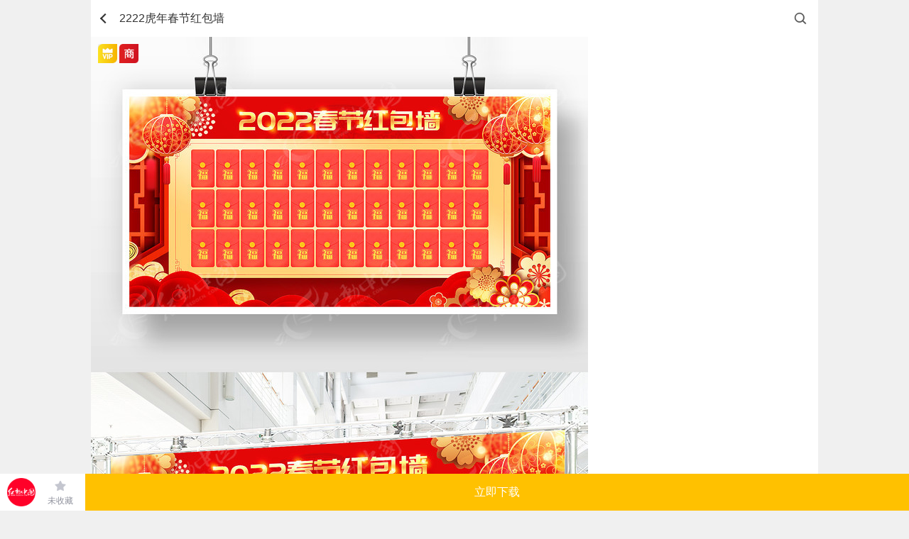

--- FILE ---
content_type: text/html; charset=gbk
request_url: https://m.redocn.com/11983595.html
body_size: 12715
content:
       <div id="top_gg"></div><!DOCTYPE html><html><head><meta charset="gbk"/><title>2222虎年春节红包墙图片下载_红动中国</title><meta name="keywords" content="2222虎年春节红包墙，新年春节红包墙"/><meta name="description" content="红动中国提供原创2222虎年春节红包墙下载，作品以为主题而设计，可作为企业年会红包墙，新年春节红包墙，红包大派送，红包墙海报，虎年红包墙等主题图片使用，2222虎年春节红包墙编号11983595，格式PSD，尺寸1200x600毫米，大小39.98 MB，欢迎会员进行下载。"/><meta http-equiv="Content-Type" content="text/html; charset=gbk"><meta name="viewport" content="width=device-width,initial-scale=1,maximum-scale=1,minimum-scale=1,user-scalable=no"><meta name="renderer" content="webkit"><meta name="wap-font-scale" content="no"><meta content="telephone=no" name="format-detection"><meta name="apple-touch-fullscreen" content="yes"><meta name="apple-mobile-web-app-capable" content="yes"><meta name="applicable-device" content="mobile" /><meta http-equiv="Cache-Control" content="no-transform" /><meta name="apple-mobile-web-app-status-bar-style" content="black"><!-- No Baidu Siteapp--><meta http-equiv="Cache-Control" content="no-siteapp"/><link rel="icon" type="image/png" href="https://static.redocn.com/usercenter/m/mizui/i/favicon.png"><!-- Add to homescreen for Chrome on Android --><meta name="mobile-web-app-capable" content="yes"><link rel="icon" sizes="192x192" href="https://static.redocn.com/usercenter/m/mizui/i/app-icon72x72@2x.png"><!-- Add to homescreen for Safari on iOS --><meta name="apple-mobile-web-app-title" content="Amaze UI"/><link rel="apple-touch-icon-precomposed" href="https://static.redocn.com/usercenter/m/mizui/i/app-icon72x72@2x.png"><!-- Tile icon for Win8 (144x144 + tile color) --><meta name="msapplication-TileImage" content="https://static.redocn.com/usercenter/m/mizui/i/app-icon72x72@2x.png"><meta name="msapplication-TileColor" content="#0e90d2"><link rel="canonical" href="https://sucai.redocn.com/11983595.html"><link rel="stylesheet" href="https://static.redocn.com/usercenter/m/mizui/css/amazeui.min.css"><link href="https://static.redocn.com/usercenter/m/css/base.css?t=202508082" type="text/css" rel="stylesheet"><link href="https://static.redocn.com/usercenter/m/css/index.css?t=202508082" type="text/css" rel="stylesheet"><link href="https://static.redocn.com/usercenter/m/css/item.css?t=202508082" type="text/css" rel="stylesheet"><!--<link href="https://static.redocn.com/usercenter/m/css/demo.css?t=202508082" rel="stylesheet" type="text/css"  />--><link href="https://static.redocn.com/usercenter/m/css/search_result.css?t=202508082" type="text/css" rel="stylesheet"><link href="https://static.redocn.com/usercenter/m/css/menu_sideslide.css?t=202508082" rel="stylesheet" type="text/css"  /><link href="https://static.redocn.com/usercenter/m/css/new_page.css?t=202508082" type="text/css" rel="stylesheet"><link href="https://static.redocn.com/usercenter/m/css/flickerplate.css?t=202508082" type="text/css" rel="stylesheet"><link rel="stylesheet" href="https://static.redocn.com/usercenter/m/mizui/css/app.min.css?v=202508082"><link rel="stylesheet" href="https://static.redocn.com/usercenter/m/css/newMobile.min.css?v=202508082"><script>var _hmt = _hmt || [];</script><script type="text/javascript" language="JavaScript" src="https://static.redocn.com/usercenter/js/jquery1.8.min.js?t=202508082" type="text/javascript"></script><script type="text/javascript" language="JavaScript" src="https://static.redocn.com/usercenter/m/js/clipboard.min.js?t=202508082" type="text/javascript"></script><script type="text/javascript" language="JavaScript" src="https://static.redocn.com/usercenter/m/mizui/js/amazeui.min.js?t=202508082" type="text/javascript"></script><script type="text/javascript" language="JavaScript" src="https://static.redocn.com/usercenter/m/js/top.min.js?t=202508082" type="text/javascript"></script><script>
	var _hmt = _hmt || [];
	(function() {
		var hm = document.createElement("script");
		hm.src = "https://hm.baidu.com/hm.js?d710c853507ae1ca6c97b1f194e6bfa1";
		var s = document.getElementsByTagName("script")[0]; 
		s.parentNode.insertBefore(hm, s);
	})();
	</script></head><body><style>
	body{background:#fff;}
</style><script type="text/javascript" src="https://static.redocn.com/ckplayer/ckplayer.js" charset="utf-8"></script><script>
	function center(obj){
		var width = $(obj).width();
		var height = $(obj).height();
		if(width > height){
			$(obj).width(60);
		}
		else{
			$(obj).height(60);
		}
	}
	function fillImg(obj){
		var width = $(obj).width();
		var height = $(obj).height();
		if(width > height){
			$(obj).height(32);
		}
		else{
			$(obj).width(32);
		}
	}
var current_project='datu';
function centerImg(obj){
	var box_w = $(obj).parents('.imgbox').width();
	var img_w = $(obj).attr('width');
	var img_h = $(obj).attr('height');
	var new_h = parseInt((box_w*img_h)/img_w);
	if(new_h < 154){
		var top = parseInt(154 - new_h)/2;
		$(obj).css("marginTop",top);
	}
}
</script><div id="sucaiView" class="sjgView"><header class="flex"><a href="javascript:history.back(-1);" class="back_btn"></a><h1 class="flex"><span>2222虎年春节红包墙</span></h1><a href="/so/search/" rel="nofollow" class="go_search"></a></header><div class="sucai_details"><!--非动态预览图--><div class="img_box"><div class="vip_sign"></div><div class="shang_sign"></div><!--无细节图--><a href="https://img.redocn.com/sheji/20211228/2222hunianchunjiehongbaoqiang_11983595.jpg" class="noimg_bg" ><img src="https://img.redocn.com/sheji/20211228/2222hunianchunjiehongbaoqiang_11983595.jpg" alt="{$thread.subject}"/><div class="go_bigimg flex"><em></em><span>查看大图</span></div></a></div><div class="route"><a href='https://m.redocn.com'>红动网</a><i></i><a href='https://m.redocn.com/shejigao/'>设计稿</a><i></i><a href='https://m.redocn.com/pingmian/'>平面广告</a><i></i><a href='https://m.redocn.com/zhanban/'>展板</a><i></i><span>当前</span></div><div class="title flex"><div class="sucai_title">2222虎年春节红包墙</div></div><div class="data_box flex"><span>1200x600毫米&ensp;/&ensp;PSD&ensp;/&ensp;39.98 M</span><div class="show_more"></div></div><div class="operate_fixed flex"><a href="/" class="go_home"></a><div class="shoucang"><a rel="nofollow" href="/login?backurl=https://m.redocn.com/11983595.html" class="collect_btn collect_btn_no">未收藏</a></div><div class="xiazai"><a href="/sucai/download-11983595" rel="nofollow" class="download_btn vip">立即下载</a></div></div></div><div class="related_keywords flex"><a href="https://m.redocn.com/so-yanse/c1ecbaecb0fc.htm">领红包</a><a href="https://m.redocn.com/so-qiang/baecb0fcc7bd.htm">红包墙</a><a href="https://m.redocn.com/so-yanse/baecb0fcb4f3c5c9cbcd.htm">红包大派送</a><a href="https://m.redocn.com/so-yanse/baecb0fcc5c9cbcd.htm">红包派送</a><a href="https://m.redocn.com/so-qiang/baecb0fcc7bdbaa3b1a8.htm">红包墙海报</a><a href="https://m.redocn.com/so-hongbaoqiang/bba2c4eabaecb0fcc7bd.htm">虎年红包墙</a><a href="https://m.redocn.com/so-hongbaoqiang/c4eabbe1baecb0fcc7bd.htm">年会红包墙</a><a href="https://m.redocn.com/so-hongbaoqiang/d0d2d4cbbaecb0fcc7bd.htm">幸运红包墙</a></div><div id="view_gg"></div><div class="masonry-box"><div class="masonry sucai_masonry"  ><div class="item"><a href="https://m.redocn.com/13757184.html"><div class="imgbox"><img src="//static.redocn.com/image/grey.gif" data-original="https://img.redocn.com/sheji/20260119/manianmeichendiaosu2026changjingbuzhinianhuihongbaoqiang_13757184.jpg.285.jpg" alt="" class="lazy" width="285" height="393.97058823529" onload="centerImg(this);" /></div><div class="sucai-title"><span>马年美陈雕塑2026场景布置年会红包墙</span></div></a></div><div class="item"><a href="https://m.redocn.com/13740123.html"><div class="imgbox"><img src="//static.redocn.com/image/grey.gif" data-original="https://img.redocn.com/sheji/20251223/yuanchuang2026xinnianhongbaoqiang_13740123.jpg.285.jpg" alt="" class="lazy" width="285" height="400.95588235294" onload="centerImg(this);" /></div><div class="sucai-title"><span>原创2026新年红包墙</span></div></a></div><div class="item"><a href="https://m.redocn.com/13734729.html"><div class="imgbox"><img src="//static.redocn.com/image/grey.gif" data-original="https://img.redocn.com/sheji/20251208/2026nianxinnianhongbaoqiang_13734729.jpg.285.jpg" alt="" class="lazy" width="285" height="399.55882352941" onload="centerImg(this);" /></div><div class="sucai-title"><span>2026年新年红包墙</span></div></a></div><div class="item"><a href="https://m.redocn.com/13734730.html"><div class="imgbox"><img src="//static.redocn.com/image/grey.gif" data-original="https://img.redocn.com/sheji/20251208/2026nianyuandanxinnianhongbaoqiang_13734730.jpg.285.jpg" alt="" class="lazy" width="285" height="399.55882352941" onload="centerImg(this);" /></div><div class="sucai-title"><span>2026年元旦新年红包墙</span></div></a></div><div class="item"><a href="https://m.redocn.com/13734735.html"><div class="imgbox"><img src="//static.redocn.com/image/grey.gif" data-original="https://img.redocn.com/sheji/20251208/2026nianxinnianhongbaoqiang_13734735.jpg.285.jpg" alt="" class="lazy" width="285" height="399.55882352941" onload="centerImg(this);" /></div><div class="sucai-title"><span>2026年新年红包墙</span></div></a></div><div class="item"><a href="https://m.redocn.com/13734738.html"><div class="imgbox"><img src="//static.redocn.com/image/grey.gif" data-original="https://img.redocn.com/sheji/20251208/2026nianxinnianhongbaoqiangmeichensheji_13734738.jpg.285.jpg" alt="" class="lazy" width="285" height="399.55882352941" onload="centerImg(this);" /></div><div class="sucai-title"><span>2026年新年红包墙美陈设计</span></div></a></div><div class="item"><a href="https://m.redocn.com/13751537.html"><div class="imgbox"><img src="//static.redocn.com/image/grey.gif" data-original="https://img.redocn.com/sheji/20260114/yuanchuangchunjiehongbaoqiangmeichen_13751537.jpg.285.jpg" alt="" class="lazy" width="285" height="400.95588235294" onload="centerImg(this);" /></div><div class="sucai-title"><span>原创春节红包墙美陈</span></div></a></div><div class="item"><a href="https://m.redocn.com/13713572.html"><div class="imgbox"><img src="//static.redocn.com/image/grey.gif" data-original="https://img.redocn.com/sheji/20251110/yuanchuang2026xinnianhongbaoqiang_13713572.jpg.285.jpg" alt="" class="lazy" width="285" height="400.95588235294" onload="centerImg(this);" /></div><div class="sucai-title"><span>原创2026新年红包墙</span></div></a></div><div class="item"><a href="https://m.redocn.com/13709340.html"><div class="imgbox"><img src="//static.redocn.com/image/grey.gif" data-original="https://img.redocn.com/sheji/20251101/2026maniannianhuihongbaoqiangchoujiangqiangzhanban_13709340.jpg.285.jpg" alt="" class="lazy" width="285" height="400.95588235294" onload="centerImg(this);" /></div><div class="sucai-title"><span>2026马年年会红包墙抽奖墙展板</span></div></a></div><div class="item"><a href="https://m.redocn.com/13757178.html"><div class="imgbox"><img src="//static.redocn.com/image/grey.gif" data-original="https://img.redocn.com/sheji/20260119/2026manianmeichenchunjiemeichen_13757178.jpg.285.jpg" alt="" class="lazy" width="285" height="393.97058823529" onload="centerImg(this);" /></div><div class="sucai-title"><span>2026马年美陈春节美陈</span></div></a></div></div></div><div class="collect_tip"></div><div class="am-modal am-modal-no-btn" tabindex="-1" id="doc-modal-4"><div class="am-modal-dialog"><div class="am-modal-hd">账号登录
                <a href="javascript: void(0)" class="am-close am-close-spin" data-am-modal-close>&times;</a></div><div class="am-modal-bd am-margin-top"><div class="am-container"><form class="am-form am-margin-bottom" id="login_form"><div class="am-input-group ins"><span class="am-input-group-label">账号</span><input type="text" id="doc-vld-name-2"  name="u" autocomplete="off" placeholder="红动账号"/></div><div class="am-input-group u-border-gray ins"><span class="am-input-group-label">密码</span><input type="password" placeholder="密码" id="doc-vld-name-1"  name="p" autocomplete="off" value="" class="am-form-field am-border-right"></div><div class="am-form-group am-text-center"><div class="am-text-danger errMsg"></div></div><input type="hidden" name="ss" value="ZjU4MUkxSjVMWVZyQkxkb1Y1WmdJZTBTaXQ3RVlyNXhnUVNBYW5TOC9QUFdvbDFxS3VjVw==" ><button type="submit" id="submit" class="am-btn am-radius am-btn-danger am-btn-block j-sub-open am-text-default">登 录</button></form><div class="am-footer-switch am-margin-bottom am-text-sm"><div class="am-g"><div class="am-u-sm-9 am-text-left am-clear-pl"><span>还没账号?</span><a href="/register" class="am-footer-ysp am-text-secondary">立即注册</a></div><div class="u-sm-6 am-text-right am-clear-pr"><a  class="am-footer-desktop am-text-secondary" href="/findpwd" >忘记密码?</a></div></div></div></div><div class="am-text-center am-text-sm" style="position:relative;bottom:6px;">合作网站帐号登录</div><div class="am-g am-g-collapse"><div class="am-u-sm-4"><a href="https://m.redocn.com/login/quicklogin?provider=qq&redirct_url=" class="am-login-bg am-login-bg-1">QQ登录</a></div><div class="am-u-sm-4"><a href="https://m.redocn.com/login/quicklogin?provider=sina&redirct_url=" class="am-login-bg am-login-bg-2">新浪微博登录</a></div><div class="am-u-sm-4"><a href="https://m.redocn.com/login/quicklogin?provider=alipay&redirct_url=" class="am-login-bg am-login-bg-3">支付宝登录</a></div></div></div></div><div class="modal-wrap"></div></div><div class="sucai_data_mask"><div class="mask"></div><div class="content"><div class="close_bg"><div class="close_btn"></div></div><div class="data_box"><h3>详细参数<a href="/site/feedback?tid=11983595">[举报反馈]</a></h3><ul><li><label>素材编号</label><span>11983595</span></li><li><label>色彩模式</label><span></span></li><li><label>素材大小</label><span>39.98 M</span></li><li><label>分&ensp;辨&ensp;率</label><span>150 dpi(像素/英寸)</span></li><li><label>成品尺寸</label><span>1200x600毫米</span></li><li><label>肖像版权</label><span>无 (人物仅参考)</span></li><li><label>素材格式</label><span>PSD</span></li><li><label>更新时间</label><span>2021-12-28</span></li><li><label>作品说明</label><span>							红动网所有作品均是用户自行上传分享并拥有版权或使用权，此作品可商用（如需商用，请选择商用授权，授权仅对作品中独创性部分进行授权，对作品中含有的国旗、国徽等政治图案及各类商标不享有权利，此类图案及商标仅作为作品元素展示而存在，素材中如有人物图像以及字库文件未特殊说明可商用的，同样仅作为作品元素展示而存在）。若您的权利被侵害，请联系 copyright@redocn.com。
							</span></li></ul></div></div></div></div><div id="publish_order_box" class="night" ><!--晚九点半到次日早上七点夜间模式加class:night,其余不加--><div class="publish_order"><div class="title"><span>Hi，你想定制相关“<em>展板</em>”的设计？</span><a href="javascript:;" class="close_btn">关闭</a></div><div class="order_content"><form action="" method="" id="simpleForm"><input type="hidden" value="http://m.redocn.com/11983595.html" name="ent_url"><input type="hidden" value="14" name="ent"><input type="hidden" value="5" name="type"><input type="hidden" value="0" name="not_get_code" id="not_get_code"><div class="form_list"><div class="tit"><span><em>*</em>用一句话描述你的需求：</span></div><textarea name="description" class="description" placeholder="请准确填写设计需求，以便我们更好的为您服务。如：&#10;LOGO、VI、包装、海报、展板……&#10;画册、淘宝、天猫、PPT、景观建筑……"></textarea></div><div class="form_list"><div class="tit"><span><em>*</em>联系手机：</span></div><input type="text" name="mobile" value="" class="mobile" placeholder="便于接单设计师快速与您联系，接收订单信息"  /><a href="javascript:send_sms_code(1)" class="am-fl am-u-sm-4 am-text-center toget_code col-999 j-code" >获取验证码</a></div><div class="form_list am-form-group code-group"><!--<label><em>*</em></label>--><div class="tit"><span><em>*</em>手机验证码：</span></div><div class="info"><div class="am-g"><input type="text" class="am-fl am-u-sm-8 am-radius yzm_ipt yanzm-val" name="code" id="yanzm-val" placeholder="您接收到的验证码" ><a href="javascript:void(0);" class="am-fl am-u-sm-4 am-text-center dont_get">收不到验证码？</a></div></div></div><div class="error_tip">12333</div><a href="javascript:;" class="publish_btn">立即发布，坐等设计师</a><!--夜间--><div class="promise">夜已深，设计师已累了一天。TA们接入需求会有延迟哦~</div></form></div></div></div><div id="confirm_mobile_box"><div class="confirm_mobile"><p>我们将向手机‘<em>130-7188-5619</em>’发送当前的设计需求订单内容及账号信息，以便你随时登陆红动跟踪订单。</p><a href="javascript:;" class="confirm_btn">确认手机号无误</a><a href="javascript:;" class="error_btn">手机号有误</a></div></div><div class="view_publish_success">发布成功！</div><div id="goTopBtn"><i class="icons1"></i><i class="icons2"></i><i class="icons3"></i></div><footer class="g-u-footer g-footer-forfixed"><div id="bottom_gg"><div class="xiangguanzuopin"><a href="https://m.redocn.com/ai/" target="_blank" data-page="4"  data-position="B1" data-gid="113"><img src="https://img.redocn.com/202508/20250807/20250807_bff9b99e6634ddaa4a79HPfo9yJDL59z.jpg"  alt="AI出图广告" /></a></div></div><div class="g-footer"><div class="am-footer-switch am-text-sm"><span style="font-size: 1.8rem;color: #666">红动网——专业在线设计服务平台</span><p class="text-min">红动创办于2005年，老品牌值得信赖</p><div class="contact"><div><a href="/so-tag" style="margin-right:25px;"  >热门标签</a><a href="/zuixinshejigao/" style="margin-right:25px;"  >最新素材</a><a href="https://sucai.redocn.com/11983595.html" id="godesktop"  class="redocn_pc">电脑版</a></div><div><a href="https://wpa.b.qq.com/cgi/wpa.php?ln=1&key=XzgwMDA4OTE5Ml80NzU3NzZfODAwMDg5MTkyXzJf" class="redocn_qq" title="客服QQ:800089192" target="_blank">800089192</a></div></div></div></div><script>
function getcookie(name) {
    var arr,reg=new RegExp("(^| )"+name+"=([^;]*)(;|$)");
	if(arr=document.cookie.match(reg))
	{
		return unescape(arr[2]);
	}else{
		return "";
	}
}
//cookieobj = new Cookie(); 
//var _u_tp = cookieobj.get('u_tp');
//cookieinfo = cookieobj.get('uchome_newauth');
var _u_tp = getcookie('u_tp');
cookieinfo = getcookie('uchome_newauth');
if(typeof(cookieinfo) == 'undefined' || !cookieinfo)
{
//	var _RA_VID_NEW = cookieobj.get('_RA_VID_NEW');
	var _RA_VID_NEW = getcookie('_RA_VID_NEW');
	_hmt.push(['_setCustomVar', 5, 'youke', _RA_VID_NEW, 3]);
	//console.log('youke'+ _RA_VID_NEW);
}else{
	if(_u_tp){
		 _u_tp_t = _u_tp.split("_")[0];
		 _u_tp_d = _u_tp.split("_")[1];
		 _u_tp_u = _u_tp.split("_")[2];
		 
		 if(_u_tp_t ==1)
		 {
		      _par_name = 'putong1';
		 }
		 if(_u_tp_t ==2)
		 {
		      _par_name = 'putong2';
		 }
		 if(_u_tp_t ==3)
		 {
		      _par_name = 'vip1';
		 }
		 if(_u_tp_t ==4)
		 {
		      _par_name = 'vip2';
		 }
		 //console.log(_u_tp_t+" "+ _par_name+" "+_u_tp_d+" "+_u_tp_u);
		 _hmt.push(['_setCustomVar', _u_tp_t, _par_name,_u_tp_d , 3]);
		 _hmt.push(['_setCustomVar', _u_tp_t, _par_name,_u_tp_d+"_"+_u_tp_u , 3]);
		 
		 
	}

}


</script><script>
	 var domains = window.location.href.split("/");
     var nowDomain = "";

     var log = function(msg){
        if (window["console"]){
            console.log(msg);
        }
     }
     for(var i =0;i<domains.length;i++){
        if(domains[i]!="" && domains[i]!="http:"){
            nowDomain =domains[i]
            break;
        }
     }
     var login_domain = "https://user.redocn.com";
	 var www_domain ="https://www.redocn.com";
     var ajax_domain ="https://api.redocn.com/";
     
    	//alert(login_domain);
	
	
	
    
</script><!-- <div id="kefu_right"><div class="kefu_right_in"><a href="https://wpa.b.qq.com/cgi/wpa.php?ln=1&key=XzgwMDA4OTE5Ml80NzU3NzZfODAwMDg5MTkyXzJf" class="redocn_qq" title="客服QQ:800089192" target="_blank"><img src="https://static.redocn.com/images/160.png" /></a></div></div> --><script type="text/javascript" src="//cpro.baidustatic.com/cpro/ui/cm.js" async="async" defer="defer" ></script><script>
if(location.href.indexOf("redocn.com")==-1)
{
	window.location = "/";
}
var domains = window.location.href.split("/");
var nowDomain = "";
for(var i =0;i<domains.length;i++){
    //if(domains[i]!="" && domains[i]!="http:" && domains[i]!="https:"){
    if(domains[i]!="" && domains[i]!="http:"){
        nowDomain =domains[i];
        break;
    }
}
var api_domain = "https://api.redocn.com";
var static_domain = "https://static.redocn.com";
var ajax_domain  = "https://api.redocn.com/";
//var api_domain = "//api.redocn.com";
//var static_domain = "//static.redocn.com";
var userdomain = '//user.redocn.com';
var sucai_domain = '//sucai.redocn.com';
var file_domain='//order.redocn.com';
var www_domain = '//www.redocn.com';
var so_domain = '//so.redocn.com';
var bbs_domain = '//bbs.redocn.com';
var login_domain = "//user.redocn.com";

if(nowDomain.substr(0,1)=="l"){
    api_domain = "//lapi.redocn.com";
    static_domain = "//lstatic.redocn.com";
	userdomain = '//luser.redocn.com';
	sucai_domain = '//lsucai.redocn.com';
	ajax_domain = '//lapi.redocn.com';
	file_domain='//lfile.redocn.com';
	www_domain = '//lwww.redocn.com';
	so_domain = '//lso.redocn.com';
	bbs_domain = '//lbbs.redocn.com';
	login_domain = "//luser.redocn.com";	
}else if(nowDomain.substr(0,1)=="t"){
    api_domain = "//tapi.redocn.com";
    static_domain = "//tstatic.redocn.com";
	userdomain = '//tuser.redocn.com';
	sucai_domain = '//tsucai.redocn.com';
	ajax_domain = '//tapi.redocn.com';
	file_domain='//tfile.redocn.com';
	www_domain = '//twww.redocn.com';
	so_domain = '//tso.redocn.com';
	bbs_domain = '//tbbs.redocn.com';
	login_domain = "//tuser.redocn.com";
}else{
    if(nowDomain.indexOf("146.redocn.com")>0)
    {
        api_domain = "//api146.redocn.com";
        static_domain = "//static146.redocn.com";
		userdomain = '//user146.redocn.com';
		sucai_domain = '//sucai146.redocn.com';
		ajax_domain = '//api146.redocn.com';
		file_domain='//order146.redocn.com';
		www_domain = '//www146.redocn.com';
		so_domain = '//so146.redocn.com';
		bbs_domain = '//bbs146.redocn.com';
		login_domain = "//user146.redocn.com";
    }
}
//音乐频道 记录播放日志
function playerlogs(keyword='',page_url,music_id,music_name,soundtype){
	var st = soundtype ? soundtype :'';
    $.ajax({
        url:"/music/playlogs",
        type:'post',
        data:{keyword,page_url,music_id,music_name,'soundtype':st},
        dataType:"json",
        success:function(res){},
        error:function(err){console.log(err);}
    });
}

function getcookie(name) {
	var arr,reg=new RegExp("(^| )"+name+"=([^;]*)(;|$)");
	if(arr=document.cookie.match(reg))
	{
		return unescape(arr[2]);
	}else{
		return "";
	}
//  var cookie_start = document.cookie.indexOf(name);
//  var cookie_end = document.cookie.indexOf(";", cookie_start);
//  return cookie_start == -1 ? "": unescape(document.cookie.substring(cookie_start + name.length + 1, (cookie_end > cookie_start ? cookie_end: document.cookie.length)))
}

function setcookie(cookieName, cookieValue, seconds, path, domain, secure) {
    var expires = new Date();
    expires.setTime(expires.getTime() + seconds * 1000);
    document.cookie = escape(cookieName) + "=" + escape(cookieValue) + (expires ? "; expires=" + expires.toGMTString() : "") + (path ? "; path=" + path: "/") + (domain ? "; domain=" + domain: "") + (secure ? "; secure": "")
}

function isMobile(userAgent) {
    return (userAgent.indexOf("Android") > -1 && userAgent.indexOf("Mobile") > -1) || (userAgent.indexOf("iPhone") > -1 && userAgent.indexOf("Mobile") > -1) || (userAgent.indexOf("Windows Phone") > -1 && userAgent.indexOf("Mobile") > -1) || (userAgent.indexOf("Touch") > -1 && userAgent.indexOf("Mobile") > -1)
}

$(function(){
	if(!isMobile(navigator.userAgent)){ //当前是pc端
		var locaurl = window.location.href;
		if(locaurl.indexOf("m.redocn.com") > -1){ //打开地址为手机端
			var isPcUrl = getcookie("isPcUrl");
			var pcurl = $("#godesktop").attr('href');
			//window.location = pcurl;
			if(document.referrer && ( document.referrer.indexOf("baidu.com") > -1 || document.referrer.indexOf("so.com") > -1  || document.referrer.indexOf("sogou.com") > -1  )){
					
				window.location = pcurl;
			}else if (isPcUrl != "pc" && isPcUrl != "mb") {
				if (confirm("您正在pc上访问红动网手机版，建议您浏览pc版。")) {

					setcookie("isPcUrl", "pc", 86400 * 30, "/", ".redocn.com");
	                window.location = pcurl;
	            }
				else{
					
					setcookie("isPcUrl", "mb", 86400 * 30, "/", ".redocn.com");
				}
			}
			else if(isPcUrl == "pc"){
				
				window.location = pcurl;
			}
		}
	}
	
	goTopEx();
	//充值vip广告开始
	var vip_html = '<div class="big_vip_gg">';
	vip_html += '<a href="/chongzhi/index" target="_blank" class="link">';
	vip_html += '<img src="'+static_domain+'/usercenter/m/images/new/vip_gg_big.png" alt="" />';
	vip_html += '</a>';
	vip_html += '<a href="javascript:;" class="close_btn"></a>';
	vip_html += '</div>';
	var vip_html_small = '<div class="small_vip_gg">';
	vip_html_small += '<a href="/chongzhi/index" target="_blank" class="link">';
	vip_html_small += '<img src="'+static_domain+'/usercenter/m/images/new/vip_gg_small.png" alt="" />';
	vip_html_small += '</a>';
	vip_html_small += '</div>';
	var big_vip_gg_close = getcookie('big_vip_gg_close');		
	var cookieinfo = getcookie('uchome_newauth');
	var viptimeout = null;
	if(typeof(cookieinfo) != 'undefined' && cookieinfo)
	{
		jQuery.ajax({
	        type:"get",
	        url:api_domain+"/Login/checkNewVip",
	        data:{},
	        dataType:"jsonp",
	        jsonp:'jsoncallback',
	        success:function(data){
	            if(data!=1){
	                //jQuery('body').append(vip_html_small);
					if(big_vip_gg_close == '' || big_vip_gg_close !=1){
						//jQuery('body').append(vip_html);
					}else{
						//$(".small_vip_gg").animate({bottom:"99px"});
					}
	            }
	
	        }
	
	
	    });
	}else{
		
		//jQuery('body').append(vip_html_small);
		if(big_vip_gg_close == '' || big_vip_gg_close !=1){
			//jQuery('body').append(vip_html);
		}else{
			//$(".small_vip_gg").animate({bottom:"99px"});
		}
	}
	jQuery(document).on("click",".big_vip_gg .close_btn",function(){
		$(".big_vip_gg").animate({height:"0"},300,function () {
			setcookie("big_vip_gg_close", 1, 86400, "/", "redocn.com");
            $(".small_vip_gg").animate({bottom:"99px"});
        });
	});
	jQuery(document).on("click",".big_vip_gg .link",function(){
		setcookie("big_vip_gg_close", 1, 86400, "/", "redocn.com");
	});
});
</script></footer><script src="https://static.redocn.com/public/js/Masonry.js?v=202508082"></script><script type="text/javascript" src="https://static.redocn.com/sucai/js/jquery.lazyload.js"></script><script>
$(function(){
	//更多参数
	$(".sucai_details").on("click",".data_box .show_more",function(){
		$(".sucai_data_mask").show();
	});
	$(".sucai_data_mask").on("click",".close_btn",function(){
		$(".sucai_data_mask").hide();
	});
});
var file_domain="https://order.redocn.com";
var needCode = false;
var not_get_code = false;
var sendnum=0;
var vip_status = "1";
var thread_free = "0";
var day_free_down = "0";
var price = "41";



function loadshoucang(){
    if(document.cookie.indexOf("uchome_newauth")!=-1){
        var tid = "11983595";
        var data = "tid="+tid;
        $.post('/favorites/checkifaddfav',data,function(res){
            //
            if(res.status==1)
            {
                //已经收藏过了
                $("#shouchang_btn").addClass('collect_btn_yes').html('已收藏');
            }else{
                //未收藏
                $("#shouchang_btn").addClass('collect_btn_no').html('未收藏');
            }
        });
    }
}
function getCheckLogin(){
	var free ="";
    var tid="11983595";
    var is_gongyi = "0";
    var editor = "0";
    var editor_id = "";
    is_gongyi = parseInt(is_gongyi);
    $.post('/sucai/ischecklogin',{},function(res){
        if(res.uid==0)
        {
            var loginurl="/login?backurl=http://m.redocn.com/11983595.html";
			if(res.isSingleDownButton == 0){

            
                if(is_gongyi){
                    var xzhtml='<a href="'+loginurl+'" rel="nofollow" class="download_btn free">免费下载</a>';
                }else{
                    if(thread_free == 1 && day_free_down == 0){
                        var xzhtml='<a href="'+loginurl+'" rel="nofollow" class="download_btn free">免费下载</a>';
                    }else{
                        if(free != 1){
                            if(vip_status == 1){
                                var xzhtml='<a href="'+loginurl+'" rel="nofollow" class="download_btn vip"><em>原价:'+price+'红币</em>VIP下载</a>';
                            }else{
                                var xzhtml='<a href="'+loginurl+'" rel="nofollow" class="download_btn hb"><em>'+price+'红币</em>下载</a>';
                            }
                        }
                    }
                }
            }
            var schtml='<a href="'+loginurl+'" rel="nofollow" class="collect_btn collect_btn_no">未收藏</a>';
            if(editor == 1)
            {
                var editorHtml = ' <a href="'+loginurl+'" rel="nofollow" class="download_btn editor">在线编辑</a>';
                if($('.editor_container'))
                {
                    $('.editor_container').html(editorHtml);
                }else{
                    $('.xiazai').after('<div class="editor_container">'+editorHtml+'</div>');
                }
            }

           
            //未登录
            $('.xiazai').html(xzhtml);
            $('.shoucang').html(schtml);
        }else{
           // 已登录
            var xzloginurl="https://m.redocn.com/sucai/download-11983595";
            var editorurl = "https://e.redocn.com/home?tempid=";
            var schtml='<a href="javascript:;" class="collect_btn" id="shouchang_btn"></a>';
            //成功
            if(res.isSingleDownButton == 0){
                if(is_gongyi){
                    var xzhtml='<a href="'+xzloginurl+'" rel="nofollow" class="download_btn free">免费下载</a>';
                }else{
                    if(free != 1){
                        if(thread_free == 1 && day_free_down == 0){
                            var xzhtml='<a href="'+xzloginurl+'" rel="nofollow" class="download_btn free">免费下载</a>';
                        }else{
                            if(vip_status == 1){
                                var xzhtml='<a href="'+xzloginurl+'" rel="nofollow" class="download_btn vip"><em>原价:'+price+'红币</em>VIP下载</a>';
                            }else{
                                var xzhtml='<a href="'+xzloginurl+'" rel="nofollow" class="download_btn hb"><em>'+price+'红币</em>下载</a>';
                            }
                        }
                    }

                }
            }
            if(editor == 1)
            {
                var editorHtml = ' <a href="'+editorurl+'" rel="nofollow" class="download_btn editor">在线编辑</a>';
                if($('.editor_container'))
                {
                    $('.editor_container').html(editorHtml);
                }else{
                    $('.xiazai').after('<div class="editor_container">'+editorHtml+'</div>');
                }
            }

            $('.xiazai').html(xzhtml);
            $('.shoucang').html(schtml);
			loadshoucang();
        }
    },'json'); 
}
getCheckLogin();
function timer(obj){
    var time = null;
    var count = 1;
    time = setInterval(function(){
        if(count<=0){
            clearInterval(time);
            $(obj).fadeOut();
        }else{
            count--;
        }

    },1000);  
}

function showPublishEnter(){
	var win = $(window).scrollTop();
	var top = 300;
	var publish_enter = $("#publish_enter");
    if(win>top){
        publish_enter.show(function(){
            $(this).css({
                "transition":'all 500ms linear',
                "transform":'translate(-90px,0)'
            });
        });
    }else{
        publish_enter.hide(function(){
            $(this).css({
                "transition":'all 100ms linear',
                "transform":'translate(90px,0)'
            });
        });
    }
}

function getOrderByMobile(mobile){
    jQuery.ajax({
        url:file_domain+"/orders/getorderbymobile.htm",
        type:'get',
        data:{'mobile':mobile,'iskuayu':1},
        dataType:'jsonp',
        jsonp:'jsoncallback',
        success:function(data){
            var data=eval(data);
            data=data[0];
            if(data.isorder==1){
                 submit_order('second');
            }
            else{
                $("#publish_order_box .publish_order").animate({bottom:-340},200,function(){
                    $("#publish_order_box").hide();
                    $("#confirm_mobile_box").show();
                });

            }
        }
    });
}
//点击发送验证码
var send_msg_time = 1;
var msgUrl = "/jiedan/getcode";
var time = null;
//发送验证码
function send_sms_code(){
    var mobile = jQuery("#simpleForm .mobile").val();
    mobile = mobile.replace(/\s*/ig, '');
    //校验手机格式
    var regPartton = /^1[3-9]\d{9}$/;
    if (false == regPartton.test(mobile)) {
        alert('手机格式不正确');
        return false;
    }
    if(jQuery("#simpleForm .j-code").hasClass("counting")){
        return;
    }
  fph_sms_limit();

    jQuery.post(msgUrl, {'mobile': mobile}, function (data) {
        if (data.status != 1) {
                jQuery('#simpleForm .j-code').removeClass('counting');
                jQuery('#simpleForm .j-code').text('获取验证码');

            clearInterval(time);
            alert(data.msg);
        }
    }, 'json');
}
function fph_sms_limit() {
    if (time == null) {
        sendnum++;
        jQuery("#simpleForm .j-code").addClass('counting');
        var total = 60;
        var h = (total--) + '秒后重新获取! ';
        jQuery("#simpleForm .j-code").text(h);
        time = setInterval(function () {
            var h = (total--) + '秒后重新获取! ';
            jQuery("#simpleForm .j-code").text(h);
            if (total == 0) {
                clearInterval(time);
                time = null;
                //倒计时间过了
                //60s过了之后判断用户有没有收到验证码 没有收到就换个方式发送短信验证码
                if (jQuery("#simpleForm input[name=mobile]").val() == '') {
                    msgUrl = "/jiedan/getcode?use_old_api=1&sendnum="+sendnum;
                }
                jQuery('#simpleForm .j-code').removeClass('counting');
                jQuery('#simpleForm .j-code').text('获取验证码');
                jQuery("#simpleForm .code-group .dont_get").show();
            }
        }, 1000);
    }
}

//极速
function submit_order(type){
    //提交任务
    //判断表单参数有没有选择完整

    //防止重复提交
    if(type=='first'){
        if(jQuery("#confirm_mobile_box .confirm_btn").attr("state") == "submiting"){
            return;
        }
        jQuery("#confirm_mobile_box .confirm_btn").attr("state","submiting");
        jQuery("#confirm_mobile_box .confirm_btn").html("发布中...");
    }else{
        if(jQuery("#simpleForm .publish_btn").attr("state") == "submiting"){
            return;
        }
        jQuery("#simpleForm .publish_btn").attr("state","submiting");
        jQuery("#simpleForm .publish_btn").html("发布中...");
    }

    var data = jQuery("#simpleForm").serialize();
    if(not_get_code==true){
        data+='&not_get_code=1';
    }
    jQuery.post('/jiedan/postjiedannew',data,function(res){
        if(res.status=="faild"){

            $("#publish_order_box .error_tip").html(res.msg).show();
            if(type=='first'){
                $("#confirm_mobile_box").hide();
                $("#publish_order_box").show();
                $("#publish_order_box .publish_order").animate({bottom:0},200);
            }
            jQuery("#simpleForm .publish_btn").removeAttr("state");
            jQuery("#simpleForm .publish_btn").html("立即发布，坐等设计师");

            jQuery("#confirm_mobile_box .confirm_btn").removeAttr("state");
            jQuery("#confirm_mobile_box .confirm_btn").html("确认手机号无误");
        }else{
            $("#publish_order_box .publish_order").animate({bottom:-340},200,function(){
                $("#publish_order_box").hide();
                $("#confirm_mobile_box").hide();
            });
            $("#publish_order_box").find(".description").val('');
            $("#publish_order_box").find(".mobile").val('');
            //跳转到订单成功页面
            setTimeout(function(){
                $(".view_publish_success").fadeIn();
            },10);
            setTimeout(function(){
                $(".view_publish_success").fadeOut();
            },2000);
            jQuery("#simpleForm .publish_btn").removeAttr("state");
            jQuery("#simpleForm .publish_btn").html("立即发布，坐等设计师");

            jQuery("#confirm_mobile_box .confirm_btn").removeAttr("state","submiting");
            jQuery("#confirm_mobile_box .confirm_btn").html("确认手机号无误");

        }
    },'json')
}
var cur_tt_num = 1;
$(function(){
	goTopEx();
	$(window).scroll(function(){
        showPublishEnter();
    });
    $(window).load(function(){
        showPublishEnter();
    });
    //套图滑动
    var taotu = $(".switcher");
	var single_w = 70; //单个li宽度+边框+间距
	var box_w = taotu.width(); //显示容器宽度
	var lis = taotu.find('li').length;//图片数量	
	$('.switcher ul').css('width', single_w*lis + 'px');//ul宽度
	if(cur_tt_num != 1 && cur_tt_num != 2 && cur_tt_num != lis-1 && cur_tt_num != lis){
		var left = parseInt(cur_tt_num - 3)*single_w;
		$('.switcher ul').css("left",-left);
	}
	else{
		if(cur_tt_num == lis-1 || cur_tt_num == lis){
			var left = parseInt(single_w*lis - box_w);
			$('.switcher ul').css("left",-left);
		}
	}
	$('.switcher li').eq(cur_tt_num-1).addClass("current").siblings().removeClass("current");
	
    var start_x=0,end_x=0,ul_left = 0;
    $(".switcher").on("touchstart",function(e){
    	var _touch = e.originalEvent.targetTouches[0];
    	start_x= _touch.pageX;
    	ul_left = parseInt($(".switcher ul").css("left"));
    });
    $(".switcher").on("touchmove",function(e){
    	var _touch = e.originalEvent.targetTouches[0];
    	end_x= _touch.pageX;
    	var dis = parseInt(end_x - start_x);
    	var min = parseInt(box_w - $(".switcher ul").width());
    	if(dis < 0){ //往左滑
    		if(dis <  min - ul_left){
    			dis = min - ul_left;
    		}
    	}
    	else{
    		if(dis > -ul_left){
    			dis = -ul_left;
    		}
    	}
    	$(".switcher ul").css("left",ul_left+dis+'px');
    	e.preventDefault();
    });
    //查看细节图
    $(".details-group").on("click","li",function(){
    	var src = $(this).attr("data-original");
    	var html = '<img src="'+src+'" alt="微距拍摄">';
    	$(".noimg_bg").attr("href",src).html(html);
    	$(".go_bigimg").attr("href",src);
    	$(this).addClass("current").siblings().removeClass("current");
    });
	//瀑布流
//	var imgs = jQuery(".masonry img");
//	pubu_container = jQuery(".masonry");
//	pubu_container.imagesLoaded(function(){
//		pubu_container.masonry({
//			itemSelector : ".item"
//		});
//		imgs.load(function(){ //等图片加载后再重新排列
//			pubu_container.masonry();
//		});
//	});
	//图片延迟加载
	jQuery("img.lazy").lazyload({
    	threshold:100,
    	effect: "fadeIn"
    });
    //党建说明收起展开
    $(".dj_explain").on("click",".slide_btn.down",function(){
    	$(".dj_explain p").removeClass("ellipsiss");
    	$(this).addClass("up").removeClass("down");
    });
    $(".dj_explain").on("click",".slide_btn.up",function(){
    	$(".dj_explain p").addClass("ellipsiss");
    	$(this).addClass("down").removeClass("up");
    });
    //收藏
    $(".shoucang").on("click",".collect_btn",function(){
        var $tips =  $(".collect_tip");
        var tid = "11983595";
        var data = "tid="+tid;
        $.post('/favorites/addfav',data,function(res){
            if(res.status==1)
            {
                //未登录弹出登录款
                //$("#doc-modal-4").modal();
            }else if(res.status==2) {
                $(".collect_btn").removeClass('collect_btn_yes').addClass('collect_btn_no').html('未收藏');
                $tips.html("已取消收藏").fadeIn();
                timer($tips);
            }else if(res.status==3) {
                $(".collect_btn").removeClass('collect_btn_no').addClass('collect_btn_yes').html('已收藏');
                $tips.html("收藏成功").fadeIn();
                timer($tips);
            }
        });
    });
    //登录线条切换
    var $input = $(".ins input");
    $input.focus(function(){
        var $this = $(this);
        var parent = $this.parent();
        parent.addClass("u-border-red").removeClass("u-border-gray");
        parent.siblings(".ins").removeClass("u-border-red").addClass("u-border-gray");
    });
    //登录
    $("#login_form").submit(function(e){
    	var $tips =  $(".modal-wrap");
        var usval = $("[name=u]").val();
        var passwordval = $("[name=p]").val();
        if(usval.length == 0){
            $tips.fadeIn().html("请填写账号");
            timer($tips);
            return false;
        }        
        if(passwordval.length == 0){
            $tips.fadeIn().html("请填写密码");
            timer($tips);
            return false;
        }
        $tips.html("");
        e.preventDefault();
        var data  = $(this).serialize();
        $.post('/login/ajaxlogin',data,function(res){
           if(res.status!=1) {
                //失败
                $tips.fadeIn().html("账号不存在或者密码错误");
                timer($tips);
            }else{
               window.location.reload();
           }
        },'json');
    });
	$("#publish_enter").click(function(){
		$("#publish_order_box").show();
		$("#publish_order_box .publish_order").animate({bottom:0},200);
	});
    $("#publish_order_box .mobile").keyup(function(){
        var mobile = jQuery("#simpleForm .mobile").val();
        var reg = /1[3-9]+\d{9}/;
        // var uid="";
        if(mobile.length == 11){
            if(reg.test(mobile)){ //手机号码正确
                jQuery("#simpleForm .toget_code").show();
                jQuery("#simpleForm .code-group").show();
                jQuery("#simpleForm .code-group #yanzm-val").val('');
                jQuery("#simpleForm .code-group .dont_get").hide();
                                    $('#publish_order_box .publish_order').css('height','415px');
                            }
        }
    })
	//发布需求
	$("#publish_order_box .publish_btn").click(function(){
		var description = $("#publish_order_box .description").val();
		var mobile = $("#publish_order_box .mobile").val();
        var code =   $("#publish_order_box .yanzm-val").val();
		var reg = /1[3-9]+\d{9}/;
		if(description.length < 2){
			$("#publish_order_box .error_tip").html("请填写不少于2字的需求描述").show();
			return false;
		}
		if(mobile.length != 11 || !reg.test(mobile)){
			$("#publish_order_box .error_tip").html("请填写正确的手机号码").show();
			return false;
		}
        if(not_get_code==false){
                            if(code.length!=5){
                    $("#publish_order_box .error_tip").html("请填写正确手机验证码").show();
                    return false;
                }
                    }

		$("#publish_order_box .error_tip").hide();
        var m1=mobile.substr(0, 3);
        var m2=mobile.substr(3, 4);
        var m3=mobile.substr(7, 4);
        $('#confirm_mobile_box').find('em').html(m1+'-'+m2+'-'+m3);
//            alert(123);
        getOrderByMobile(mobile);
		//提交

	});
    $("#simpleForm").on("click",".dont_get",function(){
        jQuery("#simpleForm .toget_code").hide();
        jQuery("#simpleForm .code-group").hide();
        jQuery('#not_get_code').val(1);
        not_get_code = true;
    });
	//关闭发需求遮罩
	$("#publish_order_box .close_btn").click(function(){
		$("#publish_order_box .publish_order").animate({bottom:-340},200,function(){
			$("#publish_order_box").hide();
		});
	});
	//手机号有误
	$("#confirm_mobile_box .error_btn").click(function(){
		$("#confirm_mobile_box").hide();
		$("#publish_order_box").show();
		$("#publish_order_box .publish_order").animate({bottom:0},200);
	});
	//手机号确认无误
	$("#confirm_mobile_box .confirm_btn").click(function(){
        submit_order('first');

	});
    var myDate = new Date();
    var h=myDate.getHours(); //获取当前小时数(0-23)
    var i=myDate.getMinutes(); //获取当前分钟数(0-59)
    h = parseInt(h);
    i = parseInt(i);
    if(h<7 || h>21 || (h==21 && i>30)){
        //晚上
        $("#publish_order_box").addClass('night');
        $("#publish_order_box").find('.promise').html('夜已深，设计师已累了一天。TA们接入需求会有延迟哦~');
    }else{
        //白天
        $("#publish_order_box").removeClass('night');
        $("#publish_order_box").find('.promise').html('服务承诺：发布需求后，设计师约在3分钟内会联系您');
    }
});
</script><script>
    var tid = "11983595";
    // updateHistory(tid);
    // function updateHistory(tid)
    // {
    //     ajaxDomain = "https://api.redocn.com/";
    //     var refhref = document.referrer;
    //     $.ajax({
    //         type:'get',
    //         url: ajaxDomain+'/index.php?m=ajaxHistory&a=addviewhistory',
    //         data:'tid='+tid,
    //         dataType:"jsonp",
    //         jsonp:"jsoncallback",
    //         success:function(html){
    //             //alert(html);
    //         }
    //     });

    // }
    if (window.clarity && typeof window.clarity === 'function') {
	// console.log('PcSearch',  window.clarity);
	window.clarity("event", "MobileBigPage");
}
</script></body></html>

--- FILE ---
content_type: text/css
request_url: https://static.redocn.com/usercenter/m/css/item.css?t=202508082
body_size: 3287
content:
body{}
#item_info{/*box-shadow:0 1px 3px rgba(0,0,0,.5);*/background-color:#fff;}#item_show{width:100%}#item_show>img{display:block;margin:0 auto}
#item_name{font-size:15px;word-break:break-all; padding:12px 17px 12px; color:#454544}
#item_discount{font-size:12px;color:#fff;padding:2px 4px;border-radius:2px;margin-left:-4px}#item_seller,#control_title{padding:20px 10px 0}
#control_wrap,#seller_wrap{padding:10px 15px 15px;background-color:#fff;}
.control_tle{padding-bottom:6px}
.sku_li{margin-bottom:8px;margin-right:8px;display:inline-block}
.sku_li:last-child{margin-bottom:0}
.sku_a{line-height:18px;border:1px solid #939393;background-color:#fafafa;padding:6px 14px;display:inline-block;word-break:break-all}
.current_sku{border-color:#c60a1e;color:#c60a1e}
#control_count{padding-top:10px;margin-top:10px;border-top:1px solid #e9e9e9}
#control_sub,#control_num,#control_add,#control_stock{height:34px;line-height:34px}#control_sub,#control_add{width:30px;border-top:1px solid #e3e3e3;border-bottom:1px solid #e3e3e3;background:#fff;background:-webkit-gradient(linear,center top,center bottom,from(#fff),to(#eeefee));font-size:24px;cursor:pointer}#control_sub{border-left:1px solid #e3e3e3}#control_add{border-right:1px solid #e3e3e3}
#control_num{width:50px;padding:0 30px}
#control_stock{margin-left:10px;font-size:12px; color: #707070}
#seller_info{height:50px}#seller_name{width:100%;font-size:15px;margin-top:2px}
#seller_weixin{font-size:12px;color:#707070;padding-left:20px}
#item_detail{padding:10px 0px}#detail_wrap{overflow:hidden}#detail_wrap>img{display:block}#detail_loading{height:200px}
#noItemShow{padding-top:160px; text-align: center}
#control_title{
}
#show_controls,#control_seckill_inner{
    background-color:#fff;
    padding:15px;
}
#show_controls{
    padding-left:54px;
    padding-right:25px;
}
#selected_sku_des_tle{
    left:15px;
    top:15px;
}
#show_controls_arrow{
    top:22px !important;
}
#item_select_sku_count{
    height:100%;
    background-color:rgba(0,0,0,.8);
    top:0;
    left:0;
    z-index:101;
}

#iWantVisitMoreShop,#iWantAShop{ display:block;height:44px;line-height:44px;color:#d93229; margin:20px 10px 10px; background: #fff; border-radius: 2px; font-size: 15px;}
#cps_wrap{background-color:#f5f5f5;width:100%;height:100%;z-index:101;top:0;left:0; z-index:1000}#cps_inner{padding:20px 10px}
#enter_shop_txt{
    width:35px;
    height:44px;
    line-height:22px;
    padding:10px 25px 10px 20px;
    top:10px;
    right:0;
    border-left:1px solid #e3e3e3;
    color: #707070
}
#selected_sku_des{
    word-break:break-all
}
#enter_shop_txt:after,#show_controls_arrow{
    content:"";
    width:7px;
    height:7px;
    border-right:1px solid #5d5d5d;
    border-bottom:1px solid #5d5d5d;
    top:28px;
    right:15px;
    position:absolute;
    -webkit-transform:rotate(-45deg);
       -moz-transform:rotate(-45deg);
        -ms-transform:rotate(-45deg);
         -o-transform:rotate(-45deg);
            transform:rotate(-45deg);
}
#seller_wrap{
    height:65px;
    padding-bottom:10px;
    padding-right:80px;
    padding-left:85px;
}
#seller_thumb_wrap{
    width:57px;
    height:57px;
    border:3px solid #fff;
    top:10px;
    left:10px;
}
#seller_thumb_wrap,#seller_thumb{
    border-radius:57px;
}
.cps_btns{
	width:100%;
	height:45px;
	line-height:45px;
	color:#fff;
	font-size:16px;
	border-radius:3px;
	background-color:#dd2525;
	display:block
}
.border_wrap{
	padding:20px 15px;
	margin-bottom:10px;
	background-color:#fff;
	border-radius:3px;
	border:1px solid #dcdcdc;
}
#cps_tele,#cps_url{
	margin:10px 0;
	font-size:14px;
	border:1px solid #e1e1e1;
	background-color:#f6f6f6;
	border-radius:0;
	-webkit-appearance: none;	
}
#cps_tele{
	width:100%;
	height:20px;
	line-height:20px;
	padding: 10px 0px;
	text-indent:10px;
}
#cps_url{
	width:90%;
	line-height:22px;
    padding:10px 5%;
}
.cps_tip{
	font-size:12px;
	line-height:16px;
	color:#b6b6b6;
	margin-bottom:4px;
}
.cps_tip_icon{
	width:16px;
	height:16px;
	background-color:#b6b6b6;
	color:#fff;
	text-align:center;
	border-radius:16px;
}
#cps_icon{
	width:100%;
	height:100%;
	background:url(../images/cps_icon.png ) right top no-repeat rgba(0,0,0,.8);
	background-size:290px;
	display:none;
	position:fixed;
	top:0;
	left:0;
	z-index:102;
}
#share_for_money{
    color: #d14b35;
	right:17px;
    top:0
}

/*璇勫垎鏄剧ず*/
.itemrank{ margin-top:15px; height: 32px; line-height: 32px; padding:0 17px; background: #f2f2f2}
.itemrank span{ float: left;color: #919191}

.itemrank .rank-num{ height:32px; line-height:32px; position: relative;float: right; padding-left: 105px}
.itemrank .rank-num span{ position: absolute; left: 0; top:9px;background: url(http://s.koudai.com/images/common/ranknum.png ) left top no-repeat; background-size: 100px; width:100px;  display: block; height: 20px;}
.itemrank .rank-num span.grey{background-position: left top; z-index: 0; width: 100px;}
.itemrank .rank-num span.orange{background-position: left -20px;z-index: 1; width: 0; }
.rank-num em{ color:#919191}


#share_for_money_icon{
	width:14px;
	height:14px;
	line-height:14px;
    font-size:14px;
	border-radius:8px;
    vertical-align:text-top;
    border:1px solid #d14b35
}
#item_price_wrap{
    padding:0 17px;
	line-height:20px;
    vertical-align:bottom
}
#item_price,#express_money_show{
	display:inline-block;
    color:#919191;
}
#item_price{
    line-height:20px;
    overflow:visible;
    padding:0;
    color:#d93229;
    font-size:18px
}
#item_price.del,#control_item_info_price.del{
    text-decoration: line-through;
    font-size:16px;
    color:#919191
}
#seckill_price,#control_seckill_price{
    color:#d93229;
    margin-right:8px;
    font-size:18px;
}
#showBigImg{
	width:100%;
	height:100%;
	background-color:#000;
	display:none;
	position:fixed;
	overflow:scroll;
	top:0;
	left:0;
	z-index:1003;
}
#showBigImg_i{
	width:100%;
	display:block;
}
#item_num{
    width:48px;
    height:32px;
    line-height:32px;
    font-size:16px;
    color:#000;
    border:1px solid #939393;
}
#control_num_sub,#control_num_add{
    width:30px;
    height:34px;
    line-height:34px;
    top:0;
    color:#d93229;
    font-family:serif;
    font-size:30px;
}
#control_num_sub{
    left:0;
}
#control_num_add{
    right:0;
}
#submit_cps_url{
    margin-top:10px;
}
.i_title{
    height:30px;
    line-height:30px;
    text-indent:8px;
}
#seckill_left{
    height: 40px;
    line-height: 40px;
    padding-right:70px;
    padding-left:40px;
    background-color:#5d5d5d;
}

#seckill_right{
    box-sizing:border-box;
    height: 40px;
    line-height: 40px;
    position: absolute;
    right: 0px;
    top: 0  ;
    min-width:70px;
    padding:0 5px;
    border-left:1px solid #fff
}
#control_seckill_wrap{
    margin-top:15px;
    padding:0 17px;
}
#control_seckill{
    color: #fff;
}
#seckill_icon{
    top:0;
    left:0;
    width:40px;
    height:100%;
    line-height:40px;
    background-color:#5d5d5d;
    border-right:1px solid #fff;
}
#seckill_icon:before,#seckill_icon:after{
    content:"";
    border-color:#fff;
    border-style:solid;
    position:absolute;
}
#seckill_icon:before{
    width:12px;
    height:12px;
    border-radius:7px;
    border-width:1px;
    top:13px;
    left:13px;
}
#seckill_icon:after{
    width:2px;
    height:4px;
    border-width:0 0 1px 1px;
    top:16px;
    left:19px;
}
#seckill_icon.ing,#seckill_left.ing{
    background-color:#c60a1e
}
#seckill_icon.end,#seckill_left.end{
    background-color:#9a9a9a;

}
#guarantee{background-color:#f2f2f2;padding-bottom:0;}
#guarantee p{line-height:24px;height:24px; font-size: 12px; color:#919191}
#guarantee p span{ padding-left: 42px;}
#guarantee p.dbjy{ background:url(http://s.koudai.com/images/index/cert_danbao_icon.png ) no-repeat 17px center;background-size: 14px; padding-left:42px;}
#guarantee p.e1{ background:url(http://s.koudai.com/images/index/cert_danbao_icon.png ) no-repeat 17px center;background-size: 14px;}
#guarantee p.e2{background:url(http://s.koudai.com/images/index/cert_shunfeng_icon.png ) no-repeat 17px center;background-size: 14px;}
#guarantee p.e3{background:url(http://s.koudai.com/images/index/cert_7day_icon.png ) no-repeat 17px center;background-size: 14px;}
#guarantee p.e4{background:url(http://s.koudai.com/images/index/guan_icon.png ) no-repeat 20px 4px;background-size: 14px;}
.pdcolor{ background: #fff; padding:10px;}
#invited_em{
    width:7px;
    height:7px;
    border-right:1px solid #5d5d5d;
    border-bottom:1px solid #5d5d5d;
    right:25px;
    top:8px;
    -webkit-transform:rotate(-45deg);
       -moz-transform:rotate(-45deg);
        -ms-transform:rotate(-45deg);
         -o-transform:rotate(-45deg);
            transform:rotate(-45deg);
}
#invite_open_warrant{
    padding-left: 45px;
    background:url(http://s.koudai.com/images/common/invite.jpg ) no-repeat 20px center;
    background-size: 14px
}

#item_seller_loading{
    height:100px;
    background-color:#fff;
    border-radius:3px;
}
#item_wrap_loading{
    height:60px;
    background-color:#f0f0f0
}
#wx_icon_a{
    top:3px
}
#wx_icon_b{
    top:8px
}
#video_wrap{
    width:100%;
    height:240px;
    position:relative;
    margin-bottom:10px;
}
#video,#video_thumb,#video_btn_wrap{
    width:100%;
    height:100%;
    position:absolute;
    top:0;
    left:0;
}
#video{
    z-index:2;
    display:block;
    top:-10000px;
}
.show_video{
    display:block !important;
    top:0 !important;
}
#video_thumb{
    background-position:center;
    background-repeat:no-repeat;
    background-size:100%;
    z-index:3;
}
#video_btn_wrap{
    z-index:7;
}
#video_btn_a{
    width:90px;
    height:90px;
    border-radius:45px;
    background-color:rgba(255,255,255,.8);
    position:absolute;
    top:50%;
    left:50%;
    margin:-45px 0 0 -45px;
    z-index:5;
}
#video_btn_b{
    width:0;
    height:0;
    border-style:solid;
    border-width:30px 0 30px 40px;
    position:absolute;
    top:50%;
    left:50%;
    margin:-30px 0 0 -15px;
    border-color:transparent transparent transparent #666;
    z-index:6;
}
/*
#video_play{
    width:40px;
    height:40px;
    border:1px solid #fff;
    left:50%;
    top:50%;
    margin:-20px 0 0 -20px;
}*/

#item_fix_btn{
    height:57px;
    left:0;
    bottom:0;
    z-index:102;
}
#control_btn,#control_bottom_btn{
    width:100%;
    max-width:640px;
    padding-bottom:9px;
    background-color:#fff;
    height:40px;
    line-height:40px;
	margin-top:9px;
    border-top:1px solid #e8e8e8
}
#control_btn_inner{
    padding:0 6px;
    height:100%;
    overflow:hidden;
}
#control_btn_inner_left,#control_btn_inner_right,#control_btn_inner_right_cp{
    top:0;
}
#control_btn_inner_left{
    width:34%;
    left:6px;
}
#control_btn_inner_right,#control_btn_inner_right_cp{
    width:62%;
    right:6px;
}

#my_wd_userinfo,#my_cart{
    top:0;
    width:50%;
    height:40px;
    line-height:64px;
    background-image:url(../images/item_fix_btn_icon.png );
    background-repeat:no-repeat;
    background-size:20px;
    font-size:12px
}
#my_wd_userinfo{
    left:0;
    background-position:center 0;
}
#my_cart{
    right:0;
    background-position:center -40px;
    color:#323333
}
#add_cart,#buy_now,#control_bottom_submit{
    width:48%;
    height:40px;
    line-height:40px;
    color:#fff;
    border-radius:4px;
    top:0;
    font-size:15px;
}
#control_bottom_submit{
    display:none
}
#add_cart{
    left:0;
    background-color:#e8e8e8;
    color:#d93229
}
#buy_now,#control_bottom_submit{
    right:0;
}
#item_control{
    bottom:57px;
}
#item_control_inner{
    max-width:640px;
}
#control_item_info,#control_bottom_btn{
    background-color:#f1f1f1
}
#control_item_info{
    height:50px;
    line-height:50px;
    padding:15px 15px 15px 80px;
}
#control_item_info_img{
    top:15px;
    left:15px;
}
#control_item_info_price{
    padding:0;
    font-size:18px;
}
#control_item_info_close{
    width:25px;
    height:25px;
    top:10px;
    right:15px;
}
#control_item_info_close:before,#control_item_info_close:after{
    content:"";
    width:1px;
    height:15px;
    background-color:#5d5d5d;
    position:absolute;
    top:5px;
    left:12px;
}
#control_item_info_close:before{
    -webkit-transform:rotate(45deg);
       -moz-transform:rotate(45deg);
        -ms-transform:rotate(45deg);
         -o-transform:rotate(45deg);
            transform:rotate(45deg);
}
#control_item_info_close:after{
    -webkit-transform:rotate(-45deg);
       -moz-transform:rotate(-45deg);
        -ms-transform:rotate(-45deg);
         -o-transform:rotate(-45deg);
            transform:rotate(-45deg);
}
#control_bottom_btn{
}


#enter_im_div{
    bottom:96px;
}
.comingsoon{
    background-color:#5d5d5d !important
}

#hd_enterShop,#hd_enterShop_none{
    top:0;
    right:0;
    padding-right:15px;
    padding-left:40px;
    font-size:13px;
}
#hd_enterShop_img,#hd_enterShop_none_img{
    width:32px;
    height:32px;
    border-radius:16px;
    overflow:hidden;
    top:6px;
    left:0;
}
#weidianbuyer{
    display:none
}
